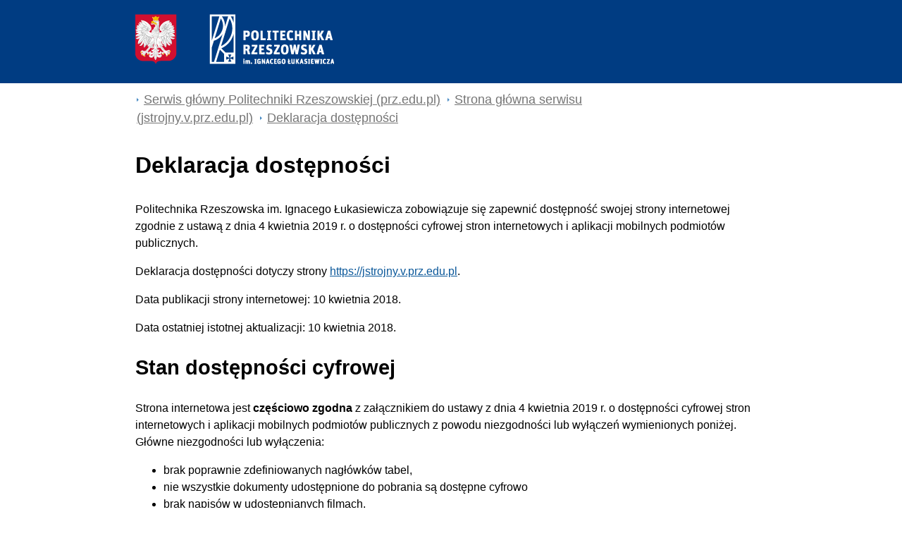

--- FILE ---
content_type: text/html; charset=utf-8
request_url: https://jstrojny.v.prz.edu.pl/deklaracja-dostepnosci.php
body_size: 3888
content:
<!doctype html>
<html lang="pl">
	<head>
		<meta http-equiv="Content-Type" content="text/html; charset=utf-8">
		<!--[if lt IE 9]>
        <script src="http://html5shiv.googlecode.com/svn/trunk/html5.js"></script>
        <![endif]-->
		<title>Deklaracja dostępności stron internetowych - Politechnika Rzeszowska</title>
		<meta name="viewport" content="width=device-width, initial-scale=1.0">
		<link rel="stylesheet" type="text/css" href="https://w.prz.edu.pl/themes/prz/css/deklaracja.css">
		
	</head>
	<body>		<header>
			<div class="content">
				<a href="https://w.prz.edu.pl/" title="Strona główna">
					<img class="logo_normal" alt="Strona główna" src="https://w.prz.edu.pl/thumb/GcdkwuAx9CA3YQcDUOEyt6IH8JIx4JJzo2LBMgezZ9Lgcg,1/pl/core_settings/BAE9Ne1RBfAdl,header_logo_transparent.png">
				</a>
			</div>
		</header>
		<nav aria-label="Ślad z okruszków">
			<ul class="breadcrumbs">
				<li class="home"><a href="http://prz.edu.pl" aria-label="Serwis główny prz.edu.pl">Serwis główny Politechniki Rzeszowskiej (prz.edu.pl)</a></li><li><a href="http://jstrojny.v.prz.edu.pl">Strona główna serwisu (jstrojny.v.prz.edu.pl)<a></li><li class="active"><a href="/deklaracja-dostepnosci.php" aria-current="page">Deklaracja dostępności</a></li>
			</ul>
		</nav>
		<article>
		<h1>Deklaracja dostępności</h1>
		<section id="a11y-wstep">
		<p id="a11y-wstep"><span id="a11-podmiot">Politechnika Rzeszowska im. Ignacego Łukasiewicza</span> zobowiązuje się zapewnić dostępność swojej <span id="a11y-zakres"> strony internetowej </span> zgodnie z ustawą z dnia 4 kwietnia 2019 r. o dostępności cyfrowej stron internetowych i aplikacji mobilnych podmiotów publicznych.</p> <p>Deklaracja dostępności dotyczy strony <a href="http://jstrojny.v.prz.edu.pl" id="a11y-url">https://jstrojny.v.prz.edu.pl</a>.</p>
		</section>

				
		<p>Data publikacji strony internetowej: 
			<time id="a11y-data-publikacja" datetime="2018-04-10">
				10 kwietnia 2018.			</time>
		</p>
		<p>Data ostatniej istotnej aktualizacji: 
			<time id="a11y-data-aktualizacja" datetime="2021-03-02">
				10 kwietnia 2018.			</time>
		</p>

		<h2>Stan dostępności cyfrowej</h2>
		<p id="a11y-status">Strona internetowa jest <strong><!--częściowo zgodna-->
			częściowo zgodna		
		</strong>
		
		z załącznikiem do ustawy z dnia 4 kwietnia 2019 r. o dostępności cyfrowej stron internetowych i aplikacji mobilnych podmiotów publicznych z powodu niezgodności lub wyłączeń wymienionych poniżej.

		Główne niezgodności lub wyłączenia:<ul><li>brak poprawnie zdefiniowanych nagłówków tabel,</li><li>nie wszystkie dokumenty udostępnione do pobrania są dostępne cyfrowo</li><li>brak napisów w udostępnianych filmach.</li></ul>			

		
	<h2>Przygotowanie deklaracji dostępności i jej aktualizacja</h2>
	<p>Data sporządzenia deklaracji: 
    <time id="a11y-data-sporzadzenie" datetime="2020-09-22">
        22 września 2020.    </time>
	</p>
	<p>Data ostatniego przeglądu deklaracji: 
		<time id="a11y-data-przeglad" datetime="2021-03-22">
			22 marca 2021.		</time>
	</p>


    <p>
		Deklarację sporządzono na podstawie 
		samooceny.	
		
	</p>

	<p>	
				</strong>		
	</p>

	<p>	 		
			
		</strong>	
	</p>
	


	<h2> Skróty klawiszowe </h2>
    <p>Na stronie internetowej można korzystać ze standardowych skrótów klawiszowych.</p>

    <h2>Informacje zwrotne i dane kontaktowe</h2>
    <p>Wszystkie problemy z dostępnością cyfrową tej strony internetowej należy zgłosić do <span id="a11y-kontakt">Anny Szczepek</span>: e-mail <a href="mailto:aniasz@prz.edu.pl" id="a11y-email">aniasz@prz.edu.pl</a> lub telefonicznie <a href="tel:+48177432217" id="a11y-telefon">17 743 2217</a>.</p>
    <p>Każdy ma prawo wystąpić z żądaniem zapewnienia dostępności cyfrowej tej strony internetowej lub jej elementów.</p>
		<p>Zgłaszając takie żądanie należy podać:</p>
		<ul>
		<li>swoje imię i nazwisko,</li>
		<li>swoje dane kontaktowe (np. numer telefonu, e-mail),</li>
		<li>dokładny adres strony internetowej, na której jest niedostępny cyfrowo element lub treść,</li>
		<li>opis, na czym polega problem i jaki sposób jego rozwiązania byłby najwygodniejszy.</li>
		</ul>
		<p>Na zgłoszenie odpowiemy najszybciej jak to możliwe, nie później niż w ciągu 7 dni od jego otrzymania.</p>
		<p>Jeżeli ten termin będzie dla nas zbyt krótki poinformujemy o tym. Podamy nowy termin, do którego poprawimy zgłoszone błędy lub przygotujemy informacje w alternatywny sposób. Ten nowy termin nie będzie dłuższy niż 2 miesiące.</p>
		<p>Jeżeli nie będziemy w stanie zapewnić dostępności cyfrowej strony internetowej lub treści, wskazanej w żądaniu, zaproponujemy dostęp do nich w alternatywny sposób.</p>

		<section id="a11y-procedura">
		<h2>Obsługa wniosków i skarg związanych z dostępnością</h2>
		<p>Jeżeli w odpowiedzi na wniosek o zapewnienie dostępności cyfrowej, odmówimy zapewnienia żądanej dostępności cyfrowej, a wnioskodawca nie zgadza się z tą odmową, ma prawo złożyć skargę.</p>
		<p>Prawo do złożenia skargi przysługuje także, jeśli wnioskodawca nie zgadza się na skorzystanie z alternatywnego sposobu dostępu, który zaproponowaliśmy w odpowiedzi na wniosek o zapewnienie dostępności cyfrowej.</p>
		<p>Ewentualną skargę należy złożyć listownie lub mailem do koordynatora dostępności w Politechnice Rzeszowskiej:</p>
		<p>Artur Majcher<br>
		Politechnika Rzeszowska im. Ignacego Łukasiewicza<br>
		al. Powstańców Warszawy 12<br>
		35-029 Rzeszów</p>
		<p>e-mail: <a href="mailto:dostepnosc@prz.edu.pl">dostepnosc@prz.edu.pl</a>.</p>
		<p>Pomocne mogą być informacje, które można znaleźć na rządowym <a href="https://www.gov.pl/web/gov/zloz-wniosek-o-zapewnieniedostepnosci-cyfrowej-strony-internetowej-lub-aplikacji-mobilnej">portalu gov.pl</a>.</p>
		<p>Można także poinformować o tej sytuacji <a href="https://bip.brpo.gov.pl/">Rzecznika Praw Obywatelskich</a> i poprosić o interwencję w zgłoszonej sprawie.</p>
		</section>

		<h2>Pozostałe informacje</h2>

		<section id="a11y-aplikacje">
		<h3>Aplikacje mobilne</h3>
		<p>Politechnika Rzeszowska umożliwia korzystanie z aplikacji Mobilny USOS:</p>
		<ul>
		<li><a href="https://play.google.com/store/apps/details?id=pl.edu.prz.mobilny">pobierz</a> wersję dla systemu Android</a> - <a href="https://usos.prz.edu.pl/kontroler.php?_action=dodatki/mobilny_usos/deklaracjaDostepnosci&amp;app=android">deklaracja dostępności aplikacji</a>;</li>
		<li><a href="https://apps.apple.com/pl/app/mobilny-usos-prz/id1516903086?l=pl">pobierz</a> wersję dla systemu iOS - <a href="https://usos.prz.edu.pl/kontroler.php?_action=dodatki/mobilny_usos/deklaracjaDostepnosci&amp;app=iOS">deklaracja dostępności aplikacji</a>.</li>
		</ul>
		</section>

		<section id="a11y-architektura">
		<h3>Dostępność architektoniczna</h3>
		<a id="a11y-architektura-url" href="https://dostepnosc.prz.edu.pl/dostepnosc-architektoniczna">Szczegółowy opis dostosowania budynków Politechniki Rzeszowskiej.</a></p>
		</section>

		<section id="a11y-komunikacja">
		<h3>Dostępność informacyjno-komunikacyjna</h3>
			<p>Politechnika Rzeszowska zapewnia osobom ze szczególnymi potrzebami następujące środki wspomagające komunikację:</p>
			<ul>
				<li>kontakt telefoniczny (stacjonarny w godzinach pracy uczelni, komórkowy);</li>
				<li>kontakt korespondencyjny (pocztą tradycyjną, e-mailową);</li>
				<li>przesyłanie wiadomości tekstowych, w tym wiadomości SMS, MMS, poprzez komunikatory internetowe;</li>
				<li>przesyłanie faksów;</li>
				<li>wykorzystanie tłumacza polskiego języka migowego przez stronę internetową (<a href="https://tlumacz.migam.org/politechnika_rzeszowska">tłumacz online</a>) w godzinach pracy uczelni.</li>
			</ul>
			<p>Politechnika Rzeszowska posiada urządzenia do obsługi osób słabosłyszących – pętle indukcyjne zamontowane w niżej wymienionych lokalizacjach:</p>
			<ol>
				<li>Budynek V (al. Powstańców Warszawy 12):</li>
				<ul style="list-style-type: disc;">
					<li>sala wykładowa V-2;</li>
				</ul>
			
			
			
				<li>Budynek A (ul. W. Pola 2):</li>
				<ul style="list-style-type: disc;">
					<li>pomieszczenie dziekanatu A-107;</li>
					<li>aula A-61;</li>
				</ul>
			
			
			
				<li>Budynek P (ul. Poznańska 2):</li>
				<ul style="list-style-type: disc;">
					<li>pomieszczenie dziekanatu P-136;</li>
					<li>sala wykładowa P-2;</li>
					<li>sala wykładowa P-15;</li>
				</ul>
			
			
			
				<li>Budynek H (al. Powstańców Warszawy 6):</li>
				<ul style="list-style-type: disc;">
					<li>sala wykładowa H-8;</li>
					<li>sala konferencyjna Wydziału Chemicznego;</li>
				</ul>
			
			
			
				<li>Budynek S (al. Powstańców Warszawy 10):</li>
				<ul style="list-style-type: disc;">
					<li>pomieszczenie dziekanatu S-14;</li>
					<li>sala wykładowa S-1;</li>
				</ul>
			
			
			
				<li>Budynek L (al. Powstańców Warszawy 8):</li>
				<ul style="list-style-type: disc;">
					<li>pomieszczenie dziekanatu L-100;</li>
					<li>pomieszczenie dziekanatu L-120.</li>
				</ul>
			</ol>
			<p><a href="https://prz.edu.pl/uczelnia/dzialania-na-rzecz-poprawy-zapewniania-dostepnosci/o-politechnice-rzeszowskiej---tekst-latwy-do-czytania-etr">Informacje o Politechnice Rzeszowskiej w tekście łatwym do czytania i rozumienia (ETR).</a></p>
		</section>
		</article>
		<footer>
			<div class="x"></div>
			<div class="content">
				<p>Politechnika Rzeszowska im. Ignacego Łukasiewicza<br>al. Powstańców Warszawy 12<br>35-029 Rzeszów</p>
				<p>tel.: +48 17 865 11 00<br>fax: +48 17 854 12 60<br>e-mail: <a href="mailto:kancelaria@prz.edu.pl">kancelaria@prz.edu.pl</a></p>
				<p><a class="cookiehref" href="http://w.prz.edu.pl/polityka-prywatnosci">Polityka prywatności<br></a><a class="submit-bug" href="https://helpdesk.prz.edu.pl/zglos-blad-na-stronie">Zgłoś błąd na stronie</a></p>
				<p id="bip">
					<a class="biphref" title="Biuletyn Informacji Publicznej Politechniki Rzeszowskiej" href="http://bip.prz.edu.pl/"><img class="bip_normal" src="https://w.prz.edu.pl/themes/prz/images/bip-img_n.png" alt="Biuletyn Informacji Publicznej Politechniki Rzeszowskiej"></a>
					<a class="migam" href="https://tlumacz.migam.org/politechnika_rzeszowska"><img src="/themes/prz/images/migam-rece.png" alt="Tłumacz Migam" height="46px" width="54px"></a>
				</p>
				
				</div>
		</footer>
	</body>
</html>


--- FILE ---
content_type: text/css
request_url: https://w.prz.edu.pl/themes/prz/css/deklaracja.css
body_size: 832
content:
@font-face {
    font-family: 'Roboto';
    src: url('/themes/prz/fonts/Roboto-Regular-webfont.eot');
    src: url('/themes/prz/fonts/Roboto-Regular-webfont.eot?#iefix') format('embedded-opentype'),
         url('/themes/prz/fonts/Roboto-Regular-webfont.woff2') format('woff2'),
         url('/themes/prz/fonts/Roboto-Regular-webfont.woff') format('woff'),
         url('/themes/prz/fonts/Roboto-Regular-webfont.ttf') format('truetype'),
         url('/themes/prz/fonts/Roboto-Regular-webfont.svg#robotoregular') format('svg');
    font-weight: normal;
    font-style: normal;
}

@font-face {
    font-family: 'Roboto-Light';
    src: url('/themes/prz/fonts/Roboto-Light-webfont.eot');
    src: url('/themes/prz/fonts/Roboto-Light-webfont.eot?#iefix') format('embedded-opentype'),
         url('/themes/prz/fonts/Roboto-Light-webfont.woff2') format('woff2'),
         url('/themes/prz/fonts/Roboto-Light-webfont.woff') format('woff'),
         url('/themes/prz/fonts/Roboto-Light-webfont.ttf') format('truetype'),
         url('/themes/prz/fonts/Roboto-Light-webfont.svg#robotoregular') format('svg');
    font-weight: 300;
    font-style: normal;
}

@font-face {
    font-family: 'Roboto-Black';
    src: url('/themes/prz/fonts/Roboto-Black-webfont.eot');
    src: url('/themes/prz/fonts/Roboto-Black-webfont.eot?#iefix') format('embedded-opentype'),
         url('/themes/prz/fonts/Roboto-Black-webfont.woff2') format('woff2'),
         url('/themes/prz/fonts/Roboto-Black-webfont.woff') format('woff'),
         url('/themes/prz/fonts/Roboto-Black-webfont.ttf') format('truetype'),
         url('/themes/prz/fonts/Roboto-Black-webfont.svg#robotoregular') format('svg');
    font-weight: 900;
    font-style: normal;
}


html, body {
    margin: 0px;
    padding: 0px;
    font-family: 'Roboto', sans-serif;
    font-size: 1em;
    width: 100%;
    overflow-x: hidden;
    max-width: 100%;
    min-height: 800px;
	line-height: 1.5;

}

a {
    color: #0b589a;
}

a:focus {
	border: 2px solid red;
}

header {
	display: block;
	background-color: #003c82;
}

header div {
	max-width: 70%;
	margin: auto;
	padding: 20px 0;
}

article, nav {
	max-width: 70%;
	margin: auto;
}

article {
	margin-top: 30px;
}

h1, h2, h3 {
	font-size: 2.0em;
	font-family: 'Roboto-Black', sans-serif;
}

h2, h3 {
	font-size: 1.8em;
	font-family: 'Roboto', sans-serif;
}

h3 {
	font-size: 1.6em;
}

nav .breadcrumbs {
    font-size: 1.1em;
    list-style: outside none none;
    padding: 0;
    margin: 10px 2px;
}

nav .breadcrumbs li {
    background: url('/themes/prz/images/breadcrumb_bg.png') no-repeat left center;
    display: inline;
    padding: 5px 10px;
}

nav .breadcrumbs li a {
    color: #757575;
}

footer {
	font-size: 0.9em;
}

footer .x {
	width: 100%;
	background-color: #003c82;
	height: 40px;
}

footer .content {
	display: block;
	max-width: 70%;
	margin: auto;
	padding: 20px 0;
}

/* footer .content p:first-of-type {
	padding-left: 0px;
} */

footer .content p {
	float: left;
	margin-top: 0;
	width: calc(32% - 23px);
	padding-left: 23px;
	color: #003c82;
}

footer .content p#bip {
    width: 4%;
    padding-left: 0px;
}

@media screen and (max-width: 800px) {
    
	header div {
		max-width: 80%;
	}

	article, nav {
		max-width: 80%;
	}
	
	footer .content {
		max-width: 80%;
	}
}